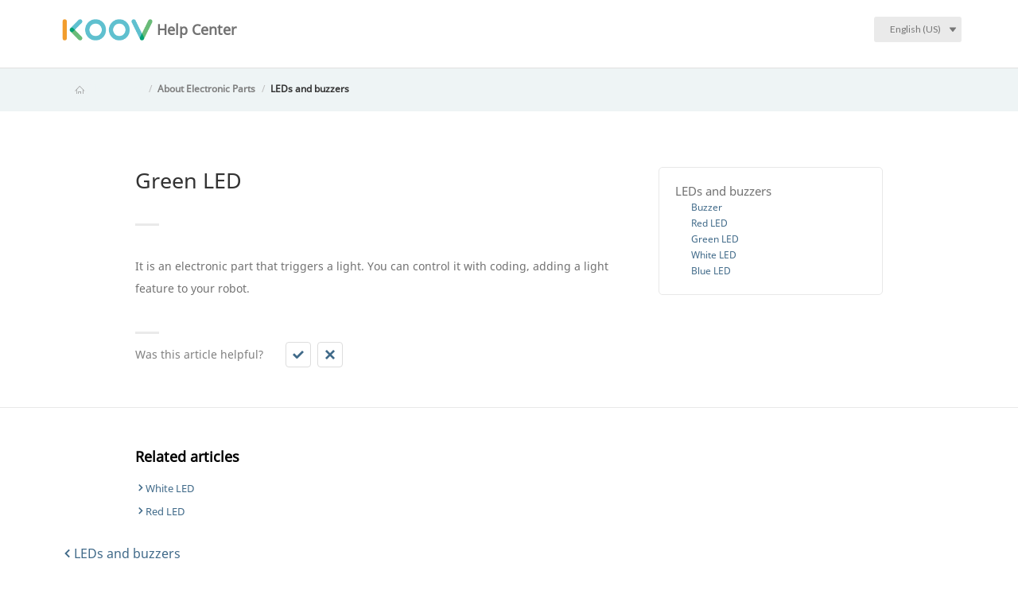

--- FILE ---
content_type: text/html; charset=utf-8
request_url: https://koov-support.sonyged.com/hc/en-us/articles/115000931207-Green-LED
body_size: 4117
content:
<!DOCTYPE html>
<html dir="ltr" lang="en-US">
<head>
  <meta charset="utf-8" />
  <!-- v26873 -->


  <title>Green LED &ndash; KOOV Help Center</title>

  <meta name="csrf-param" content="authenticity_token">
<meta name="csrf-token" content="">

  <meta name="description" content="It is an electronic part that triggers a light. You can control it with coding, adding a light feature to your robot." /><meta property="og:image" content="https://koov-support.sonyged.com/hc/theming_assets/01HZKQ75TETFCM6XN7HVX86FD8" />
<meta property="og:type" content="website" />
<meta property="og:site_name" content="KOOV Help Center" />
<meta property="og:title" content="Green LED" />
<meta property="og:description" content="It is an electronic part that triggers a light. You can control it with coding, adding a light feature to your robot." />
<meta property="og:url" content="https://koov-support.sonyged.com/hc/en-us/articles/115000931207-Green-LED" />
<link rel="canonical" href="https://koov-support.sonyged.com/hc/en-us/articles/115000931207-Green-LED">
<link rel="alternate" hreflang="en-us" href="https://koov-support.sonyged.com/hc/en-us/articles/115000931207-Green-LED">
<link rel="alternate" hreflang="ja" href="https://koov-support.sonyged.com/hc/ja/articles/115000931207-LED%E3%82%B0%E3%83%AA%E3%83%BC%E3%83%B3">
<link rel="alternate" hreflang="x-default" href="https://koov-support.sonyged.com/hc/ja/articles/115000931207-LED%E3%82%B0%E3%83%AA%E3%83%BC%E3%83%B3">
<link rel="alternate" hreflang="zh-cn" href="https://koov-support.sonyged.com/hc/zh-cn/articles/115000931207-%E7%BB%BF%E8%89%B2LED-Green-LED">

  <link rel="stylesheet" href="//static.zdassets.com/hc/assets/application-f34d73e002337ab267a13449ad9d7955.css" media="all" id="stylesheet" />
    <!-- Entypo pictograms by Daniel Bruce — www.entypo.com -->
    <link rel="stylesheet" href="//static.zdassets.com/hc/assets/theming_v1_support-e05586b61178dcde2a13a3d323525a18.css" media="all" />
  <link rel="stylesheet" type="text/css" href="/hc/theming_assets/706865/1500388/style.css?digest=53171276758041">

  <link rel="icon" type="image/x-icon" href="/hc/theming_assets/01HZKQ7620VPX9HW0CTPHKZAZC">

    <script src="//static.zdassets.com/hc/assets/jquery-ed472032c65bb4295993684c673d706a.js"></script>
    

  <!-- add code here that should appear in the document head -->
<meta content="Sony Global Education, Inc. Tokyo, Japan" name="author">
<meta name="viewport" content="width=device-width, initial-scale=1">
<meta content="IE=edge" http-equiv="X-UA-Compatible" />
<link rel="stylesheet" href="/hc/theming_assets/01HZKQ6V7YDKNMDQFA44DHZYX1" charset="utf-8" />

  <script type="text/javascript" src="/hc/theming_assets/706865/1500388/script.js?digest=53171276758041"></script>
</head>
<body class="">
  
  
  

  <div class="support-page support-detail-page">
  <header class="main-header" id="main-header">
    <div class="ui container">
      <div class="ui secondary menu grid">
        <div class="computer only row">
          <div class="header item">
            <a class="logo" href="/hc/en-us">
              <img alt="" src="/hc/theming_assets/01HZKQ73B0NKS391TM8GVTM2RG" />
              <h3 class="page-title">Help Center</h3>
            </a>
          </div>
          <div class="right menu">
            <div class="ui dropdown item" aria-haspopup="true">
              <button class="ui grey basic button dropdown-toggle">
                English (US)
                <span class="icon-dropdown"></span>
              </button>
              <span class="dropdown-menu dropdown-menu-end" role="menu">
                
                  <a href="/hc/change_language/ja?return_to=%2Fhc%2Fja%2Farticles%2F115000931207-LED%25E3%2582%25B0%25E3%2583%25AA%25E3%2583%25BC%25E3%2583%25B3" dir="ltr" rel="nofollow" role="menuitem">
                    日本語
                  </a>
                
                  <a href="/hc/change_language/zh-cn?return_to=%2Fhc%2Fzh-cn%2Farticles%2F115000931207-%25E7%25BB%25BF%25E8%2589%25B2LED-Green-LED" dir="ltr" rel="nofollow" role="menuitem">
                    简体中文
                  </a>
                
              </span>
            </div>
          </div> 
        </div>

        <div class="tablet mobile only row">
          <div class="header item">
            <a class="logo" href="/hc/en-us">
              <img alt="" src="/hc/theming_assets/01HZKQ73B0NKS391TM8GVTM2RG" />
              <h3 class="page-title">Help Center</h3>
            </a>
          </div>
          <div class="right menu">
            <div class="ui dropdown item" aria-haspopup="true">
              <button class="ui grey basic button dropdown-toggle">
                English (US)
                <span class="icon-dropdown"></span>
              </button>
              <span class="dropdown-menu dropdown-menu-end" role="menu">
                
                  <a href="/hc/change_language/ja?return_to=%2Fhc%2Fja%2Farticles%2F115000931207-LED%25E3%2582%25B0%25E3%2583%25AA%25E3%2583%25BC%25E3%2583%25B3" dir="ltr" rel="nofollow" role="menuitem">
                    日本語
                  </a>
                
                  <a href="/hc/change_language/zh-cn?return_to=%2Fhc%2Fzh-cn%2Farticles%2F115000931207-%25E7%25BB%25BF%25E8%2589%25B2LED-Green-LED" dir="ltr" rel="nofollow" role="menuitem">
                    简体中文
                  </a>
                
              </span>
            </div>
          </div> 
        </div>
      </div>
    </div>
  </header>
</div>

  <main role="main">
    <div class="support-page support-detail-page">
  <div id="main-content">
    <div class="wrap-breadcrumb">
      <div class="ui container">
        <div class="ui breadcrumb">
          <ol class="breadcrumbs">
  
    <li title="KOOV Help Center">
      
        <a href="/hc/en-us">KOOV Help Center</a>
      
    </li>
  
    <li title="About Electronic Parts">
      
        <a href="/hc/en-us/categories/115000151048-About-Electronic-Parts">About Electronic Parts</a>
      
    </li>
  
    <li title="LEDs and buzzers">
      
        <a href="/hc/en-us/sections/115000230028-LEDs-and-buzzers">LEDs and buzzers</a>
      
    </li>
  
</ol>

        </div>
      </div>
    </div>
    <div class="support-detail-page-content">
      <div class="inner">
        <div class="page-content-inner">
          <div class="support-detail">
            <h3 class="box-title style-1">Green LED</h3>
            <hr />
            <div class="box-content">
              <div class="article-content section-115000230028">
                <p>It is an electronic part that triggers a light. You can control it with coding, adding a light feature to your robot.</p>
              </div>
              <div class="faq-like-box">
                <span>Was this article helpful?</span>
                <div class="like-btns">
                  <a class="icon-support_favorite like-btn" data-helper="vote" data-item="article" data-type="up" data-id="115000931207" data-upvote-count="2" data-vote-count="2" data-vote-sum="2" data-vote-url="/hc/en-us/articles/115000931207/vote" data-value="null" data-label="2 out of 2 found this helpful" data-selected-class="on" aria-selected="false" role="button" rel="nofollow" title="Yes" href="#"></a>
                  <a class="icon-support_non-favorite like-btn" data-helper="vote" data-item="article" data-type="down" data-id="115000931207" data-upvote-count="2" data-vote-count="2" data-vote-sum="2" data-vote-url="/hc/en-us/articles/115000931207/vote" data-value="null" data-label="2 out of 2 found this helpful" data-selected-class="on" aria-selected="false" role="button" rel="nofollow" title="No" href="#"></a>
                </div>
              </div>
            </div>
          </div>
          <div class="other-faq">
            <div class="faq-list">
              <ul>
                <li>
                  <a href="/hc/en-us/sections/115000230028-LEDs-and-buzzers">LEDs and buzzers</a>
                  <ul>
                    
                      <li><a href="/hc/en-us/articles/115000969868-Buzzer">Buzzer</a></li>
                    
                      <li><a href="/hc/en-us/articles/115000931187-Red-LED">Red LED</a></li>
                    
                      <li><a href="/hc/en-us/articles/115000931207-Green-LED">Green LED</a></li>
                    
                      <li><a href="/hc/en-us/articles/115000969888-White-LED">White LED</a></li>
                    
                      <li><a href="/hc/en-us/articles/115000931227-Blue-LED">Blue LED</a></li>
                    
                  </ul>
                </li>
              </ul>
            </div>
          </div>
        </div>
      </div>
    </div>
    <!-- /.ssupport-detail-page-content -->
    <div class="faq-older-post">
      <div class="outer">
        <div class="inner">
          <div class="box-content">
            <div class="entry-item">
              <div class="entry-content">
                
  <section class="related-articles">
    
      <h3 class="related-articles-title">Related articles</h3>
    
    <ul>
      
        <li>
          <a href="/hc/en-us/related/click?data=BAh7CjobZGVzdGluYXRpb25fYXJ0aWNsZV9pZGwrCKCKl8YaADoYcmVmZXJyZXJfYXJ0aWNsZV9pZGwrCIfzlsYaADoLbG9jYWxlSSIKZW4tdXMGOgZFVDoIdXJsSSIuL2hjL2VuLXVzL2FydGljbGVzLzExNTAwMDk2OTg4OC1XaGl0ZS1MRUQGOwhUOglyYW5raQY%3D--ba5b9df7b2a6817ff521c5e34de31fb9109b1b56" rel="nofollow">White LED</a>
        </li>
      
        <li>
          <a href="/hc/en-us/related/click?data=[base64]" rel="nofollow">Red LED</a>
        </li>
      
    </ul>
  </section>


              </div>
            </div>
          </div>
        </div>
        <a href="/hc/en-us/sections/115000230028-LEDs-and-buzzers" class="button-navigation"><span class="icon-page-left"></span>LEDs and buzzers</a>
      </div>
    </div>
    <!-- /.faq-older-post -->
  </div>
</div>
  </main>

  <!-- /.support-category-content -->

  <div class="customer-support-box">
    <div class="inner">
      <h3 class="box-title">Customer Service</h3>
      <div class="box-content">
        <div class="box">
          <p>Do you need more support? Please contact us here.</p>
          <p  class="large-font">Call us at: <a class="kov-link" href="tel:8669357669">866 935 7669</a>
        </div>
        <small class="box-annotation">
          *The customer service at Sony Electronics, Inc. will answer your questions.
        </small>
      </div>
    </div>
  </div>




<!-- /.customer-support-box -->

<div class="support-page support-detail-page">
  <footer class="main-footer" id="main-footer">
    <div class="outer">
      <div class="footer-row">
        <div class="footer-nav-box">
          <div class="footer-nav-box-row">
            <div class="footer-nav-box-right">
              <ul class="nav-top">
                
                  
                    <li><a href="https://account.sonyged.com/privacy?locale=en">Privacy</a></li>
                	  <li><a href="https://account.sonyged.com/term?locale=en">Terms and Conditions</a></li>
                	  <li><a href="https://www.sonyged.com/">About Our Company</a></li>
                  
                
              </ul>
              <p class="copyright">©2017 Sony Global Education, Inc.</p>
            </div>
            <div class="footer-nav-box-left">
              <div class="helper-box">
                <a href="https://www.koov.io/" class="button kov-btn big light-gray">KOOV top</a>
              </div>
            </div>
          </div>
        </div>
        <div class="footer-logo-box">
          <div class="logo">
            <a href=/hc/en-us><img alt="" src="/hc/theming_assets/01HZKQ73B0NKS391TM8GVTM2RG" /></a>
          </div>
        </div>
      </div>
    </div>
  </footer>
</div>



  <!-- / -->

  
  <script src="//static.zdassets.com/hc/assets/en-us.bbb3d4d87d0b571a9a1b.js"></script>
  

  <script type="text/javascript">
  /*

    Greetings sourcecode lurker!

    This is for internal Zendesk and legacy usage,
    we don't support or guarantee any of these values
    so please don't build stuff on top of them.

  */

  HelpCenter = {};
  HelpCenter.account = {"subdomain":"sonyged","environment":"production","name":"Sony Global Education, Inc."};
  HelpCenter.user = {"identifier":"da39a3ee5e6b4b0d3255bfef95601890afd80709","email":null,"name":"","role":"anonymous","avatar_url":"https://assets.zendesk.com/hc/assets/default_avatar.png","is_admin":false,"organizations":[],"groups":[]};
  HelpCenter.internal = {"asset_url":"//static.zdassets.com/hc/assets/","web_widget_asset_composer_url":"https://static.zdassets.com/ekr/snippet.js","current_session":{"locale":"en-us","csrf_token":null,"shared_csrf_token":null},"usage_tracking":{"event":"article_viewed","data":"[base64]","url":"https://koov-support.sonyged.com/hc/activity"},"current_record_id":"115000931207","current_record_url":"/hc/en-us/articles/115000931207-Green-LED","current_record_title":"Green LED","current_text_direction":"ltr","current_brand_id":1500388,"current_brand_name":"KOOV","current_brand_url":"https://koov.zendesk.com","current_brand_active":true,"current_path":"/hc/en-us/articles/115000931207-Green-LED","show_autocomplete_breadcrumbs":true,"user_info_changing_enabled":false,"has_user_profiles_enabled":false,"has_end_user_attachments":true,"user_aliases_enabled":false,"has_anonymous_kb_voting":true,"has_multi_language_help_center":true,"show_at_mentions":false,"embeddables_config":{"embeddables_web_widget":false,"embeddables_help_center_auth_enabled":false,"embeddables_connect_ipms":false},"answer_bot_subdomain":"static","gather_plan_state":"subscribed","has_article_verification":true,"has_gather":true,"has_ckeditor":false,"has_community_enabled":false,"has_community_badges":true,"has_community_post_content_tagging":false,"has_gather_content_tags":true,"has_guide_content_tags":true,"has_user_segments":true,"has_answer_bot_web_form_enabled":true,"has_garden_modals":false,"theming_cookie_key":"hc-da39a3ee5e6b4b0d3255bfef95601890afd80709-2-preview","is_preview":false,"has_search_settings_in_plan":true,"theming_api_version":1,"theming_settings":{"color_1":"#ffffff","color_2":"#ffffff","color_3":"#e6e6e6","color_4":"#555555","color_5":"#c24a15","font_1":"Helvetica, Arial, sans-serif","font_2":"Helvetica, Arial, sans-serif","logo":"/hc/theming_assets/01HZKQ75TETFCM6XN7HVX86FD8","favicon":"/hc/theming_assets/01HZKQ7620VPX9HW0CTPHKZAZC"},"has_pci_credit_card_custom_field":true,"help_center_restricted":false,"is_assuming_someone_else":false,"flash_messages":[],"user_photo_editing_enabled":true,"user_preferred_locale":"ja","base_locale":"en-us","login_url":"https://sonyged.zendesk.com/access?brand_id=1500388\u0026return_to=https%3A%2F%2Fkoov-support.sonyged.com%2Fhc%2Fen-us%2Farticles%2F115000931207-Green-LED","has_alternate_templates":true,"has_custom_statuses_enabled":false,"has_hc_generative_answers_setting_enabled":true,"has_generative_search_with_zgpt_enabled":false,"has_suggested_initial_questions_enabled":false,"has_guide_service_catalog":true,"has_service_catalog_search_poc":false,"has_service_catalog_itam":false,"has_csat_reverse_2_scale_in_mobile":false,"has_knowledge_navigation":false,"has_unified_navigation":false,"has_unified_navigation_eap_access":false,"has_csat_bet365_branding":false,"version":"v26873","dev_mode":false};
</script>

  
  <script src="//static.zdassets.com/hc/assets/moment-3b62525bdab669b7b17d1a9d8b5d46b4.js"></script>
  <script src="//static.zdassets.com/hc/assets/hc_enduser-682eda7708c76e29eff22c6702975daf.js"></script>
  
  
</body>
</html>